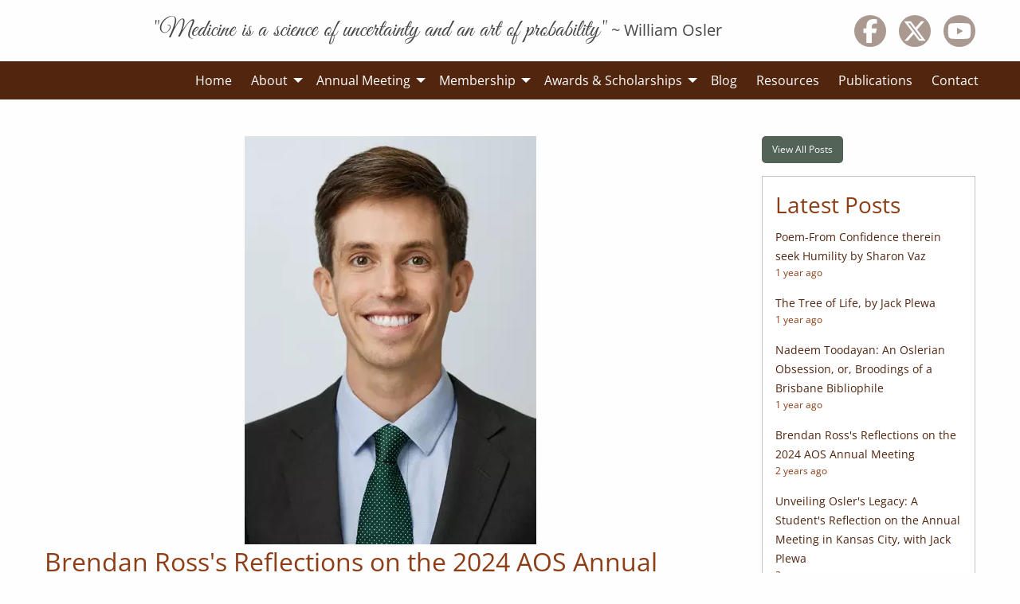

--- FILE ---
content_type: text/html; charset=utf-8
request_url: https://www.americanosler.org/blog/brendan-rosss-reflections-on-the-2024-aos-annual-meeting
body_size: 6807
content:
<!DOCTYPE html>
<html class="no-js no-foundation" lang="en-US">

<HEAD prefix="og: https://ogp.me/ns# article: https://ogp.me/ns/article# fb: https://ogp.me/ns/fb# ">
    <meta charset="utf-8">
    <meta name="viewport" content="width=device-width, initial-scale=1.0" />
    <TITLE>Brendan Ross&#039;s Reflections on the 2024 AOS Annual Meeting - American Osler Society</TITLE>
    <meta http-equiv="content-language" content="en-US">
            <META NAME="title" CONTENT="Brendan Ross&#039;s Reflections on the 2024 AOS Annual Meeting">
                    <META NAME="description" CONTENT="Check out Brendan Ross&amp;#39;s reflection on the 2024 Annual Meeting in Kansas City.&amp;nbsp;">
            <link rel="canonical" href="https://www.americanosler.org/blog/brendan-rosss-reflections-on-the-2024-aos-annual-meeting">
    <meta property='og:title' content='Brendan Ross&#039;s Reflections on the 2024 AOS Annual Meeting' /> 
<meta property='og:image' content='https://www.americanosler.org/i/1718585110236/vwebp/uploads/Brendan_Ross%5B2%5D.jpg' /> 
<meta property='og:image:width' content='366' /> 
<meta property='og:image:height' content='513' /> 
<meta property='article:published_time' content='2024-06-16' /> 
<meta property='article:modified_time' content='2024-06-16' /> 
<meta property='og:url' content='https://www.americanosler.org/blog/brendan-rosss-reflections-on-the-2024-aos-annual-meeting' /> 
<meta property='fb:admins' content='webteam.programmers' /> 
<meta property='fb:app_id' content='662769905629528' /> 
<meta property='og:type' content='article' /> 
<meta property='og:site_name' content='American Osler Society' /> 
<meta property='og:description' content='Check out Brendan Ross&#39;s reflection on the 2024 Annual Meeting in Kansas City.&nbsp;
' /> 
<link rel='stylesheet' type='text/css' href='/uploads/assets/dbf321d7253cd49e1ff0528dd1d479a8L102.always.css'>
<link rel='stylesheet' type='text/css' href='/uploads/assets/b1bf2aa1f53cdacc94fd5d2eaca051e3L102.page.css'>
            <link rel="shortcut icon" type="image/x-icon" href="/favicon.ico">
                <link rel="search" type="application/opensearchdescription+xml" href="/opensearch.php" title="Site Search" />
    <script  async src="https://www.googletagmanager.com/gtag/js?id=G-MYD0NLRQ86"></script>
            <script >
                window.dataLayer = window.dataLayer || [];

                function gtag() {
                    dataLayer.push(arguments);
                }
                gtag('js', new Date());
                gtag('config', 'G-MYD0NLRQ86', {
                    'anonymize_ip': true
                });
            </script>    </HEAD>

<BODY class='non-index-page page-blog-brendan-rosss-reflections-on-the-2024-aos-annual-meeting folder-blog'>
    <header>

        <div class='grid-container'>
            <div class='grid-x grid-margin-x align-middle'>

                <div class='medium-auto text-center cell'>
                    <div class='tagline'><b>"Medicine is a science of uncertainty and an art of probability"</b> ~&nbsp;William&nbsp;Osler</div>
                </div>
                <div class='medium-shrink text-center  cell'>
                    <ul class='menu simple align-center social'>
                        <li><a href='https://www.facebook.com/profile.php?id=100064370331488' target='_blank'><span class='svg-icon facebook-f' aria-hidden='true' title='Follow Us on Facebook'><svg xmlns="http://www.w3.org/2000/svg" width='30' height='30' viewBox="0 0 320 512"><!--! Font Awesome Free 6.7.1 by @fontawesome - https://fontawesome.com License - https://fontawesome.com/license/free (Icons: CC BY 4.0, Fonts: SIL OFL 1.1, Code: MIT License) Copyright 2024 Fonticons, Inc. --><path d="M80 299.3V512H196V299.3h86.5l18-97.8H196V166.9c0-51.7 20.3-71.5 72.7-71.5c16.3 0 29.4 .4 37 1.2V7.9C291.4 4 256.4 0 236.2 0C129.3 0 80 50.5 80 159.4v42.1H14v97.8H80z"/></svg></span><span class='sr-only'>Follow Us on Facebook</span></a></li>
                        <li><a href='https://twitter.com/AmericanOsler' target='_blank'><span class='svg-icon x-twitter' aria-hidden='true' title='Follow Us on Twitter'><svg xmlns="http://www.w3.org/2000/svg" width='30' height='30' viewBox="0 0 512 512"><!--! Font Awesome Free 6.7.1 by @fontawesome - https://fontawesome.com License - https://fontawesome.com/license/free (Icons: CC BY 4.0, Fonts: SIL OFL 1.1, Code: MIT License) Copyright 2024 Fonticons, Inc. --><path d="M389.2 48h70.6L305.6 224.2 487 464H345L233.7 318.6 106.5 464H35.8L200.7 275.5 26.8 48H172.4L272.9 180.9 389.2 48zM364.4 421.8h39.1L151.1 88h-42L364.4 421.8z"/></svg></span><span class='sr-only'>Follow Us on Twitter</span></a></li>
                        <li><a href='https://www.youtube.com/@americanoslersociety8415' target='_blank'><span class='svg-icon youtube' aria-hidden='true' title='Follow Us on YouTube'><svg xmlns="http://www.w3.org/2000/svg" width='30' height='30' viewBox="0 0 576 512"><!--! Font Awesome Free 6.7.1 by @fontawesome - https://fontawesome.com License - https://fontawesome.com/license/free (Icons: CC BY 4.0, Fonts: SIL OFL 1.1, Code: MIT License) Copyright 2024 Fonticons, Inc. --><path d="M549.655 124.083c-6.281-23.65-24.787-42.276-48.284-48.597C458.781 64 288 64 288 64S117.22 64 74.629 75.486c-23.497 6.322-42.003 24.947-48.284 48.597-11.412 42.867-11.412 132.305-11.412 132.305s0 89.438 11.412 132.305c6.281 23.65 24.787 41.5 48.284 47.821C117.22 448 288 448 288 448s170.78 0 213.371-11.486c23.497-6.321 42.003-24.171 48.284-47.821 11.412-42.867 11.412-132.305 11.412-132.305s0-89.438-11.412-132.305zm-317.51 213.508V175.185l142.739 81.205-142.739 81.201z"/></svg></span><span class='sr-only'>Follow Us on YouTube</span></a></li>
                    </ul>

                </div>
            </div>
        </div>
        <div class='menu-wrap'>
            <div class="title-bar" data-responsive-toggle="top-menu" data-hide-for="topbar">
                <button class="menu-icon" type="button" data-toggle="top-menu" aria-label="Open Menu"></button>
                <div class="title-bar-title">Menu</div>
            </div>
            <div class="top-bar" id="top-menu">
                <div class="top-bar-right">
                    <ul class='menu vertical topbar-horizontal expanded dropdown'  data-auto-height='true' data-alignment='left' data-responsive-menu='drilldown topbar-dropdown' data-parent-link='true'><li class='menu_45' id='menu_45'><a href='/index.php' >Home</a></li><li class='has-submenu menu_14' id='menu_14'><a href='/content/about' >About</a><ul class='submenu menu vertical' data-submenu><li class='menu_46' id='menu_46'><a href='/content/about/form-990s' >Form 990s</a></li><li class='menu_47' id='menu_47'><a href='/content/about/the-aos-and-its-history' >The AOS and Its History</a></li></ul></li><li class='has-submenu menu_13' id='menu_13'><a href='#' >Annual Meeting</a><ul class='submenu menu vertical' data-submenu><li class='menu_25' id='menu_25'><a href='/content/annual-meeting/annual-meeting-info' >Current Meeting</a></li><li class='menu_26' id='menu_26'><a href='/content/annual-meeting/past-annual-meetings' >Past Annual Meetings</a></li><li class='menu_27' id='menu_27'><a href='/content/annual-meeting/future-annual-meetings' >Future Annual Meetings</a></li><li class='menu_28' id='menu_28'><a href='/content/annual-meeting/mcgovern-lectures' >McGovern Lectures</a></li></ul></li><li class='has-submenu menu_15' id='menu_15'><a href='#' >Membership</a><ul class='submenu menu vertical' data-submenu><li class='menu_40' id='menu_40'><a href='/content/members/become-a-member' >Become a Member</a></li><li class='menu_41' id='menu_41'><a href='/dues.php' target='_blank' rel='noopener'>Pay Member Dues</a></li><li class='menu_38' id='menu_38'><a href='/content/members/lifetime-achievement' >Lifetime Achievement</a></li><li class='menu_37' id='menu_37'><a href='/content/members/current-members' >Current Members</a></li><li class='menu_42' id='menu_42'><a href='/content/members/members-only' >Members Only</a></li></ul></li><li class='has-submenu menu_33' id='menu_33'><a href='#' >Awards &amp; Scholarships</a><ul class='submenu menu vertical' data-submenu><li class='menu_34' id='menu_34'><a href='/content/awards-scholarships/bean-award' >Bean Award</a></li><li class='menu_39' id='menu_39'><a href='/content/awards-scholarships/international-medical-student-scholarship-program' >The Bernadett Family International Medical Student Scholarship Program</a></li><li class='menu_36' id='menu_36'><a href='/content/awards-scholarships/molina-travel-award' >Molina Travel Award</a></li><li class='menu_44' id='menu_44'><a href='/content/annual-meeting/mcgovern-lectures' >McGovern Award Lecture</a></li></ul></li><li class='menu_17' id='menu_17'><a href='/blog/' >Blog</a></li><li class='menu_20' id='menu_20'><a href='/content/resources' >Resources</a></li><li class='menu_43' id='menu_43'><a href='/publication' >Publications</a></li><li class='menu_21' id='menu_21'><a href='/contact-us/' >Contact</a></li></ul>                </div>
            </div>
        </div>
    </header>

    <div id='image_band'>
            </div>

    <div id='main_content_area'>

                    <div class="grid-container">
                <div class='grid-x'>
                    <div class='cell small-12'>
                                                                <div id='breadcrumbs-greeting' class='hide-for-print'>
                                                    </div>
                      <div class='grid-x grid-margin-x grid-margin-y'>
    <div class='large-9 small-12 cell'>
      <div class='blog-single'>
        <div class='hero-image'>
          <img  src='/i/1718585110236/vwebp/uploads/Brendan_Ross%5B2%5D.jpg' width='366' height='513'/>        </div>
        <h1>Brendan Ross&#039;s Reflections on the 2024 AOS Annual Meeting</h1>
        <ul class='tag-list'>
                  </ul>
        <p class="author-date">2 years ago</p>
        <div class='content'>
          <p>&nbsp;</p>

<p><a href="/uploads/content_files/images/Brendan_Ross.jpg"><picture><source height="513" srcset="/i/1718584695585/h513-w366-vwebp/uploads/content_files/images/Brendan_Ross%281%29.jpg" type="image/webp" width="366" /><source height="513" srcset="/i/1718584695585/h513-w366/uploads/content_files/images/Brendan_Ross%281%29.jpg" type="image/jpeg" width="366" /><img alt="" height="513" src="/i/1718584695585/h513-w366/uploads/content_files/images/Brendan_Ross%281%29.jpg" style="width: 366px; height: 513px;" width="366" /></picture></a></p>

<p><span style="font-size:small; text-align:start"><span style="color:#222222"><span style="font-family:arial, sans-serif"><span style="font-style:normal"><span style="font-variant-ligatures:normal"><span style="font-weight:400"><span style="white-space:normal"><span style="background-color:#ffffff"><span style="text-decoration-thickness:initial"><span style="text-decoration-style:initial"><span style="text-decoration-color:initial"><span style="display:inline !important"><span style="float:none">Brendan Ross is a second-year resident in psychiatry at Mount Sinai Hospital. He received his MDCM from&nbsp;McGill in 2023. During medical school and&nbsp;residency, he has presented at multiple AOS annual meetings. He is&nbsp;</span></span></span></span></span></span></span></span></span></span></span></span></span><span style="font-size:small; text-align:start"><span style="font-family:arial, sans-serif"><span style="font-style:normal"><span style="font-variant-ligatures:normal"><span style="font-weight:400"><span style="white-space:normal"><span style="background-color:#ffffff"><span style="text-decoration-thickness:initial"><span style="text-decoration-style:initial"><span style="text-decoration-color:initial"><span style="color:rgba(0, 0, 0, 0.9)">interested in public mental health, transcultural psychiatry, and multidisciplinary research collaborations that span cultures and languages (US/Canada, Taiwan, and China).&nbsp;</span></span></span></span></span></span></span></span></span></span></span></p>

<p>Reflections on the 2024 AOS Annual Meeting in Kansas City</p>

<p><span style="font-size:small; text-align:start"><span style="color:#222222"><span style="font-family:Arial, Helvetica, sans-serif"><span style="font-style:normal"><span style="font-variant-ligatures:normal"><span style="font-weight:400"><span style="white-space:normal"><span style="background-color:#ffffff"><span style="text-decoration-thickness:initial"><span style="text-decoration-style:initial"><span style="text-decoration-color:initial"><span style="display:inline !important"><span style="float:none">This year in Kansas City was my third year attending an AOS annual meeting, either virtually or in person. As I sat through another great weekend of talks and discussions with other Oslerians, something&nbsp;clicked for me this time that had eluded me before. I have always been in awe of how the AOS brings young scholars together with their more senior, experienced counterparts, but this time, I understood just how much we have to learn from our peers who&nbsp;trained in an earlier generation. I was impressed by their patience, their generous&nbsp;way of listening, their&nbsp;clear-eyed focus on justice, and their openness to change and evolve. I realized that some of the strongest voices advocating for social justice and for inclusion at the meeting came from those doctors who had been raised in an earlier era. The diversity of the younger speakers spoke to the strides that have been made in recent years to turn words into action. And more importantly, the conversations at AOS were held in a space that&nbsp;treasures mutual respect.&nbsp; It reminded me that, ultimately, regardless of our age or rank, we are all students to the end, doing our small bit to repair the world.&nbsp;</span></span></span></span></span></span></span></span></span></span></span></span></span></p>

<p>&nbsp;</p>
        </div>
      </div>
              <h4>Please Share Me On</h4>
        <ul class='menu simple share-list'>
            <li><a target='_blank' rel='nopener' href="https://www.facebook.com/sharer/sharer.php?u=https%3A%2F%2Fwww.americanosler.org%2Fblog%2Fbrendan-rosss-reflections-on-the-2024-aos-annual-meeting"><span class='svg-icon square-facebook' aria-hidden='true' title='Share on Facebook'><svg xmlns="http://www.w3.org/2000/svg" width='40' height='40' viewBox="0 0 448 512"><!--! Font Awesome Free 6.7.1 by @fontawesome - https://fontawesome.com License - https://fontawesome.com/license/free (Icons: CC BY 4.0, Fonts: SIL OFL 1.1, Code: MIT License) Copyright 2024 Fonticons, Inc. --><path d="M64 32C28.7 32 0 60.7 0 96V416c0 35.3 28.7 64 64 64h98.2V334.2H109.4V256h52.8V222.3c0-87.1 39.4-127.5 125-127.5c16.2 0 44.2 3.2 55.7 6.4V172c-6-.6-16.5-1-29.6-1c-42 0-58.2 15.9-58.2 57.2V256h83.6l-14.4 78.2H255V480H384c35.3 0 64-28.7 64-64V96c0-35.3-28.7-64-64-64H64z"/></svg></span><span class='sr-only'>Share on Facebook</span></a></li>
            <li><a target='_blank' rel='nopener' href="https://twitter.com/intent/tweet?text=Brendan+Ross%27s+Reflections+on+the+2024+AOS+Annual+Meeting+-+American+Osler+Society%3A+https%3A%2F%2Fwww.americanosler.org%2Fblog%2Fbrendan-rosss-reflections-on-the-2024-aos-annual-meeting"><span class='svg-icon square-x-twitter' aria-hidden='true' title='Share on Twitter'><svg xmlns="http://www.w3.org/2000/svg" width='40' height='40' viewBox="0 0 448 512"><!--! Font Awesome Free 6.7.1 by @fontawesome - https://fontawesome.com License - https://fontawesome.com/license/free (Icons: CC BY 4.0, Fonts: SIL OFL 1.1, Code: MIT License) Copyright 2024 Fonticons, Inc. --><path d="M64 32C28.7 32 0 60.7 0 96V416c0 35.3 28.7 64 64 64H384c35.3 0 64-28.7 64-64V96c0-35.3-28.7-64-64-64H64zm297.1 84L257.3 234.6 379.4 396H283.8L209 298.1 123.3 396H75.8l111-126.9L69.7 116h98l67.7 89.5L313.6 116h47.5zM323.3 367.6L153.4 142.9H125.1L296.9 367.6h26.3z"/></svg></span><span class='sr-only'>Share on Twitter</span></a></li>
            <li><a target='_blank' rel='nopener' href="https://www.linkedin.com/sharing/share-offsite/?url=https%3A%2F%2Fwww.americanosler.org%2Fblog%2Fbrendan-rosss-reflections-on-the-2024-aos-annual-meeting"><span class='svg-icon linkedin' aria-hidden='true' title='Share on LinkedIn'><svg xmlns="http://www.w3.org/2000/svg" width='40' height='40' viewBox="0 0 448 512"><!--! Font Awesome Free 6.7.1 by @fontawesome - https://fontawesome.com License - https://fontawesome.com/license/free (Icons: CC BY 4.0, Fonts: SIL OFL 1.1, Code: MIT License) Copyright 2024 Fonticons, Inc. --><path d="M416 32H31.9C14.3 32 0 46.5 0 64.3v383.4C0 465.5 14.3 480 31.9 480H416c17.6 0 32-14.5 32-32.3V64.3c0-17.8-14.4-32.3-32-32.3zM135.4 416H69V202.2h66.5V416zm-33.2-243c-21.3 0-38.5-17.3-38.5-38.5S80.9 96 102.2 96c21.2 0 38.5 17.3 38.5 38.5 0 21.3-17.2 38.5-38.5 38.5zm282.1 243h-66.4V312c0-24.8-.5-56.7-34.5-56.7-34.6 0-39.9 27-39.9 54.9V416h-66.4V202.2h63.7v29.2h.9c8.9-16.8 30.6-34.5 62.9-34.5 67.2 0 79.7 44.3 79.7 101.9V416z"/></svg></span><span class='sr-only'>Share on LinkedIn</span></a></li>
                            <li><a target='_blank' rel='nopener' href="https://pinterest.com/pin/create/button/?url=https%3A%2F%2Fwww.americanosler.org%2Fblog%2Fbrendan-rosss-reflections-on-the-2024-aos-annual-meeting&media=https://www.americanosler.org/i/1718585110236/vwebp/uploads/Brendan_Ross%5B2%5D.jpg&description=Brendan+Ross%27s+Reflections+on+the+2024+AOS+Annual+Meeting+-+American+Osler+Society"><span class='svg-icon square-pinterest' aria-hidden='true' title='Pin on Pinterest'><svg xmlns="http://www.w3.org/2000/svg" width='40' height='40' viewBox="0 0 448 512"><!--! Font Awesome Free 6.7.1 by @fontawesome - https://fontawesome.com License - https://fontawesome.com/license/free (Icons: CC BY 4.0, Fonts: SIL OFL 1.1, Code: MIT License) Copyright 2024 Fonticons, Inc. --><path d="M384 32H64C28.7 32 0 60.7 0 96V416c0 35.3 28.7 64 64 64h72.6l-2.2-.8c-5.4-48.1-3.1-57.5 15.7-134.7c3.9-16 8.5-35 13.9-57.9c0 0-7.3-14.8-7.3-36.5c0-70.7 75.5-78 75.5-25c0 13.5-5.4 31.1-11.2 49.8c-3.3 10.6-6.6 21.5-9.1 32c-5.7 24.5 12.3 44.4 36.4 44.4c43.7 0 77.2-46 77.2-112.4c0-58.8-42.3-99.9-102.6-99.9C153 139 112 191.4 112 245.6c0 21.1 8.2 43.7 18.3 56c2 2.4 2.3 4.5 1.7 7c-1.1 4.7-3.1 12.9-4.7 19.2c-1 4-1.8 7.3-2.1 8.6c-1.1 4.5-3.5 5.5-8.2 3.3c-30.6-14.3-49.8-59.1-49.8-95.1C67.2 167.1 123.4 96 229.4 96c85.2 0 151.4 60.7 151.4 141.8c0 84.6-53.3 152.7-127.4 152.7c-24.9 0-48.3-12.9-56.3-28.2c0 0-12.3 46.9-15.3 58.4c-5 19.3-17.6 42.9-27.4 59.3H384c35.3 0 64-28.7 64-64V96c0-35.3-28.7-64-64-64z"/></svg></span><span class='sr-only'>Pin on Pinterest</span></a></li>
                        <li><a href="mailto:?&subject=Brendan%20Ross%27s%20Reflections%20on%20the%202024%20AOS%20Annual%20Meeting%20-%20American%20Osler%20Society&body=Check%20out%20this%20blog%20post%20on%20American%20Osler%20Society%0A%0Ahttps%3A%2F%2Fwww.americanosler.org%2Fblog%2Fbrendan-rosss-reflections-on-the-2024-aos-annual-meeting"><span class='svg-icon square-envelope' aria-hidden='true' title='Send Email'><svg xmlns="http://www.w3.org/2000/svg" width='40' height='40' viewBox="0 0 448 512"><!--! Font Awesome Free 6.7.1 by @fontawesome - https://fontawesome.com License - https://fontawesome.com/license/free (Icons: CC BY 4.0, Fonts: SIL OFL 1.1, Code: MIT License) Copyright 2024 Fonticons, Inc. --><path d="M64 32C28.7 32 0 60.7 0 96L0 416c0 35.3 28.7 64 64 64l320 0c35.3 0 64-28.7 64-64l0-320c0-35.3-28.7-64-64-64L64 32zM218 271.7L64.2 172.4C66 156.4 79.5 144 96 144l256 0c16.5 0 30 12.4 31.8 28.4L230 271.7c-1.8 1.2-3.9 1.8-6 1.8s-4.2-.6-6-1.8zm29.4 26.9L384 210.4 384 336c0 17.7-14.3 32-32 32L96 368c-17.7 0-32-14.3-32-32l0-125.6 136.6 88.2c7 4.5 15.1 6.9 23.4 6.9s16.4-2.4 23.4-6.9z"/></svg></span><span class='sr-only'>Send Email</span></a></li>
        </ul>
    </div>
    <div class='large-3 cell'>
      <a href='/blog/' class='button expand small radius'>View All Posts</a>
      <div class='panel'>
        <h2>Latest Posts</h2>
            <div class="blog-right-column">
      <a href="/blog/poem-from-confidence-therein-seek-humility-by-sharon-vaz">Poem-From Confidence therein seek Humility by Sharon Vaz</a>
      <p>1 year ago</p>  
    </div>
        <div class="blog-right-column">
      <a href="/blog/the-tree-of-life-by-jack-plewa">The Tree of Life, by Jack Plewa</a>
      <p>1 year ago</p>  
    </div>
        <div class="blog-right-column">
      <a href="/blog/nadeem-toodayan-an-oslerian-obsession-or-broodings-of-a-brisbane-bibliophile">Nadeem Toodayan: An Oslerian Obsession, or, Broodings of a Brisbane Bibliophile</a>
      <p>1 year ago</p>  
    </div>
        <div class="blog-right-column">
      <a href="/blog/brendan-rosss-reflections-on-the-2024-aos-annual-meeting">Brendan Ross&#039;s Reflections on the 2024 AOS Annual Meeting</a>
      <p>2 years ago</p>  
    </div>
        <div class="blog-right-column">
      <a href="/blog/unveiling-oslers-legacy-a-students-reflection-on-the-annual-meeting-in-kansas-city-with-jack-plewa">Unveiling Osler&#039;s Legacy: A Student&#039;s Reflection on the Annual Meeting in Kansas City, with Jack Plewa</a>
      <p>2 years ago</p>  
    </div>
         
      </div>
          </div>
  </div>
                  </div>
          </div>
        </div>
            </div>
      <!-- footer here -->
    <footer>
      <div class='grid-container'>
        <div class='grid-x grid-margin-x'>
          <div class='large-auto cell name'>
            American Osler Society
          </div>
          <div class='large-6 cell'>
             <ul class='menu  align-center links'>
              <li><a href='/contact-us/'>Contact</a></li>
              <li><a href='/content/s/merchandise'>Merchandise</a></li>
              <li><a href='/content/resources'>Resources</a></li>
            </ul>
          </div>
          <div class='large-shrink cell'>
             <ul class='menu simple align-center social'>
              <li><a href='https://www.facebook.com/profile.php?id=100064370331488' target='_blank'><span class='svg-icon facebook-f' aria-hidden='true' title='Follow Us on Facebook'><svg xmlns="http://www.w3.org/2000/svg" width='30' height='30' viewBox="0 0 320 512"><!--! Font Awesome Free 6.7.1 by @fontawesome - https://fontawesome.com License - https://fontawesome.com/license/free (Icons: CC BY 4.0, Fonts: SIL OFL 1.1, Code: MIT License) Copyright 2024 Fonticons, Inc. --><path d="M80 299.3V512H196V299.3h86.5l18-97.8H196V166.9c0-51.7 20.3-71.5 72.7-71.5c16.3 0 29.4 .4 37 1.2V7.9C291.4 4 256.4 0 236.2 0C129.3 0 80 50.5 80 159.4v42.1H14v97.8H80z"/></svg></span><span class='sr-only'>Follow Us on Facebook</span></a></li>
              <li><a href='https://twitter.com/AmericanOsler' target='_blank'><span class='svg-icon x-twitter' aria-hidden='true' title='Follow Us on Twitter'><svg xmlns="http://www.w3.org/2000/svg" width='30' height='30' viewBox="0 0 512 512"><!--! Font Awesome Free 6.7.1 by @fontawesome - https://fontawesome.com License - https://fontawesome.com/license/free (Icons: CC BY 4.0, Fonts: SIL OFL 1.1, Code: MIT License) Copyright 2024 Fonticons, Inc. --><path d="M389.2 48h70.6L305.6 224.2 487 464H345L233.7 318.6 106.5 464H35.8L200.7 275.5 26.8 48H172.4L272.9 180.9 389.2 48zM364.4 421.8h39.1L151.1 88h-42L364.4 421.8z"/></svg></span><span class='sr-only'>Follow Us on Twitter</span></a></li>
            </ul>
          </div>
        </div>
      </div>
      <hr>
      <div class='webteam'><a href='https://www.webteam.net' target='_blank' rel='noopener'>By Webteam Inc - A La Crosse Wisconsin Website Design and Development Firm</a> | <a href='/content/s/privacy-policy'>Privacy Policy</a></div>
      
    </footer>
    <div class='welcome-statement'>
  </div>

                <!-- Build Time: 0.026637077331543 -->
<script defer src='/uploads/assets/83e97cf5014406b73160b67d2e0270ecL102.always.js'></script>
    <div class="go-to-top" aria-hidden='true'><span class='svg-icon angle-up' aria-hidden='true' title='Go to top'><svg xmlns="http://www.w3.org/2000/svg" width='16' height='16' viewBox="0 0 448 512"><!--! Font Awesome Free 6.7.1 by @fontawesome - https://fontawesome.com License - https://fontawesome.com/license/free (Icons: CC BY 4.0, Fonts: SIL OFL 1.1, Code: MIT License) Copyright 2024 Fonticons, Inc. --><path d="M201.4 137.4c12.5-12.5 32.8-12.5 45.3 0l160 160c12.5 12.5 12.5 32.8 0 45.3s-32.8 12.5-45.3 0L224 205.3 86.6 342.6c-12.5 12.5-32.8 12.5-45.3 0s-12.5-32.8 0-45.3l160-160z"/></svg></span><span class='sr-only'>Go to top</span></div>
    <script type="application/ld+json">
    {"@context":"https:\/\/schema.org","@type":"LocalBusiness","name":"American Osler Society","url":"https:\/\/www.americanosler.org\/","email":"aosrenee@gmail.com","image":["https:\/\/www.americanosler.org\/images\/American-Osler-Logo-facebook.jpg"],"logo":"https:\/\/www.americanosler.org\/images\/American-Osler-Logo-facebook.jpg","address":{"@type":"PostalAddress","streetAddress":"141 Co Rd 132 SE","addressLocality":"Dover","addressRegion":"MN","postalCode":"55929","addressCountry":"US"},"telephone":"+15072595125"}  </script>
  </body>
</html>



--- FILE ---
content_type: text/css
request_url: https://www.americanosler.org/uploads/assets/b1bf2aa1f53cdacc94fd5d2eaca051e3L102.page.css
body_size: 306
content:
.blog-summary{margin-bottom:1rem}.blog-summary img{border:2px}.blog-summary .author-date{color:#8d3e17;font-size:.875rem}.blog-summary .read-more{color:#52250f}.blog-right-column h2{margin-left:auto;margin-right:auto}.blog-right-column a{color:#52250f;font-size:.875rem}.blog-right-column p{color:#8d3e17;font-size:.75rem}.blog-right-column:last-child p{margin-bottom:0}.blog-single .hero-image{text-align:center}.blog-single .hero-image img{margin:0 auto}.blog-single .author-date{color:#8d3e17;font-size:.875rem;font-weight:bold}.tag-list{display:none;margin:0;padding:0}.tag-list li{margin:.5rem;display:block;flex:0 1 auto;list-style-type:none}.tag-list li:first-child{margin-left:0}.tag-list .tag-label{color:#fefefe;background-color:#8d3e17;font-size:1rem;text-transform:uppercase;text-decoration:none;padding:.125rem .3125rem}.tag-list .tag-label:hover{background-color:#612b10}@media print,screen and (min-width:40em){.tag-list{display:flex}}.card.blog-list{height:100%;background:#e6e6e6;border-radius:0;padding:.5rem;padding-bottom:.25rem}.card.blog-list h2{text-align:center;font-size:1.125rem}.card.blog-list .content{height:100%;display:flex;flex-direction:column;justify-content:normal}.card.blog-list .date{font-weight:bold;font-size:.875rem;margin-top:auto}.card.blog-list img{display:block;margin:0 auto .5rem auto}
